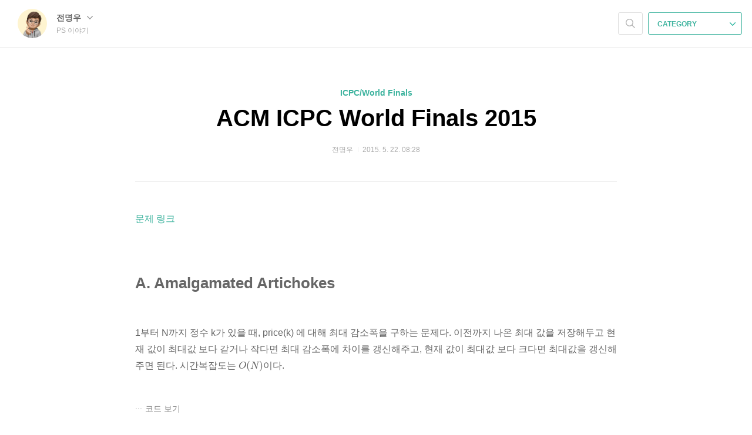

--- FILE ---
content_type: text/html;charset=UTF-8
request_url: https://blog.myungwoo.kr/87
body_size: 80115
content:
<!doctype html>
<html lang="ko">

                                                                                <head>
                <script type="text/javascript">if (!window.T) { window.T = {} }
window.T.config = {"TOP_SSL_URL":"https://www.tistory.com","PREVIEW":false,"ROLE":"guest","PREV_PAGE":"","NEXT_PAGE":"","BLOG":{"id":807845,"name":"mwchun","title":"PS 이야기","isDormancy":false,"nickName":"전명우","status":"open","profileStatus":"normal"},"NEED_COMMENT_LOGIN":false,"COMMENT_LOGIN_CONFIRM_MESSAGE":"","LOGIN_URL":"https://www.tistory.com/auth/login/?redirectUrl=https://blog.myungwoo.kr/87","DEFAULT_URL":"https://blog.myungwoo.kr","USER":{"name":null,"homepage":null,"id":0,"profileImage":null},"SUBSCRIPTION":{"status":"none","isConnected":false,"isPending":false,"isWait":false,"isProcessing":false,"isNone":true},"IS_LOGIN":false,"HAS_BLOG":false,"IS_SUPPORT":false,"IS_SCRAPABLE":false,"TOP_URL":"http://www.tistory.com","JOIN_URL":"https://www.tistory.com/member/join","PHASE":"prod","ROLE_GROUP":"visitor"};
window.T.entryInfo = {"entryId":87,"isAuthor":false,"categoryId":612255,"categoryLabel":"ICPC/World Finals"};
window.appInfo = {"domain":"tistory.com","topUrl":"https://www.tistory.com","loginUrl":"https://www.tistory.com/auth/login","logoutUrl":"https://www.tistory.com/auth/logout"};
window.initData = {};

window.TistoryBlog = {
    basePath: "",
    url: "https://blog.myungwoo.kr",
    tistoryUrl: "https://mwchun.tistory.com",
    manageUrl: "https://mwchun.tistory.com/manage",
    token: "UTsyal+pWuuxOnxYv7zNN3p35iu9CQ5Q+cZdee4HlctTru2JUo7zEF/kcYfP5umd"
};
var servicePath = "";
var blogURL = "";</script>

                
                
                
                        <!-- BusinessLicenseInfo - START -->
        
            <link href="https://tistory1.daumcdn.net/tistory_admin/userblog/userblog-7e0ff364db2dca01461081915f9748e9916c532a/static/plugin/BusinessLicenseInfo/style.css" rel="stylesheet" type="text/css"/>

            <script>function switchFold(entryId) {
    var businessLayer = document.getElementById("businessInfoLayer_" + entryId);

    if (businessLayer) {
        if (businessLayer.className.indexOf("unfold_license") > 0) {
            businessLayer.className = "business_license_layer";
        } else {
            businessLayer.className = "business_license_layer unfold_license";
        }
    }
}
</script>

        
        <!-- BusinessLicenseInfo - END -->
        <!-- DaumShow - START -->
        <style type="text/css">#daumSearchBox {
    height: 21px;
    background-image: url(//i1.daumcdn.net/imgsrc.search/search_all/show/tistory/plugin/bg_search2_2.gif);
    margin: 5px auto;
    padding: 0;
}

#daumSearchBox input {
    background: none;
    margin: 0;
    padding: 0;
    border: 0;
}

#daumSearchBox #daumLogo {
    width: 34px;
    height: 21px;
    float: left;
    margin-right: 5px;
    background-image: url(//i1.daumcdn.net/img-media/tistory/img/bg_search1_2_2010ci.gif);
}

#daumSearchBox #show_q {
    background-color: transparent;
    border: none;
    font: 12px Gulim, Sans-serif;
    color: #555;
    margin-top: 4px;
    margin-right: 15px;
    float: left;
}

#daumSearchBox #show_btn {
    background-image: url(//i1.daumcdn.net/imgsrc.search/search_all/show/tistory/plugin/bt_search_2.gif);
    width: 37px;
    height: 21px;
    float: left;
    margin: 0;
    cursor: pointer;
    text-indent: -1000em;
}
</style>

        <!-- DaumShow - END -->

<!-- System - START -->

<!-- System - END -->

        <!-- TistoryProfileLayer - START -->
        <link href="https://tistory1.daumcdn.net/tistory_admin/userblog/userblog-7e0ff364db2dca01461081915f9748e9916c532a/static/plugin/TistoryProfileLayer/style.css" rel="stylesheet" type="text/css"/>
<script type="text/javascript" src="https://tistory1.daumcdn.net/tistory_admin/userblog/userblog-7e0ff364db2dca01461081915f9748e9916c532a/static/plugin/TistoryProfileLayer/script.js"></script>

        <!-- TistoryProfileLayer - END -->

                
                <meta http-equiv="X-UA-Compatible" content="IE=Edge">
<meta name="format-detection" content="telephone=no">
<script src="//t1.daumcdn.net/tistory_admin/lib/jquery/jquery-3.5.1.min.js" integrity="sha256-9/aliU8dGd2tb6OSsuzixeV4y/faTqgFtohetphbbj0=" crossorigin="anonymous"></script>
<script type="text/javascript" src="//t1.daumcdn.net/tiara/js/v1/tiara-1.2.0.min.js"></script><meta name="referrer" content="always"/>
<meta name="google-adsense-platform-account" content="ca-host-pub-9691043933427338"/>
<meta name="google-adsense-platform-domain" content="tistory.com"/>
<meta name="description" content="문제 링크 A. Amalgamated Artichokes 1부터 N까지 정수 k가 있을 때, price(k) 에 대해 최대 감소폭을 구하는 문제다. 이전까지 나온 최대 값을 저장해두고 현재 값이 최대값 보다 같거나 작다면 최대 감소폭에 차이를 갱신해주고, 현재 값이 최대값 보다 크다면 최대값을 갱신해주면 된다. 시간복잡도는 $O(N)$이다. #include using namespace std; int P, A, B, C, D, N; int main() { double mx = -2e9, ans = 0; scanf(&quot;%d%d%d%d%d%d&quot;, &amp;P, &amp;A, &amp;B, &amp;C, &amp;D, &amp;N); for (int i=1;i v) ans = max(ans , mx - v); else mx = v; } printf(&quot;%.."/>
<meta property="og:type" content="article"/>
<meta property="og:url" content="https://blog.myungwoo.kr/87"/>
<meta property="og.article.author" content="전명우"/>
<meta property="og:site_name" content="PS 이야기"/>
<meta property="og:title" content="ACM ICPC World Finals 2015"/>
<meta name="by" content="전명우"/>
<meta property="og:description" content="문제 링크 A. Amalgamated Artichokes 1부터 N까지 정수 k가 있을 때, price(k) 에 대해 최대 감소폭을 구하는 문제다. 이전까지 나온 최대 값을 저장해두고 현재 값이 최대값 보다 같거나 작다면 최대 감소폭에 차이를 갱신해주고, 현재 값이 최대값 보다 크다면 최대값을 갱신해주면 된다. 시간복잡도는 $O(N)$이다. #include using namespace std; int P, A, B, C, D, N; int main() { double mx = -2e9, ans = 0; scanf(&quot;%d%d%d%d%d%d&quot;, &amp;P, &amp;A, &amp;B, &amp;C, &amp;D, &amp;N); for (int i=1;i v) ans = max(ans , mx - v); else mx = v; } printf(&quot;%.."/>
<meta property="og:image" content="https://img1.daumcdn.net/thumb/R800x0/?scode=mtistory2&fname=https%3A%2F%2Ft1.daumcdn.net%2Ftistory_admin%2Fstatic%2Fimages%2FopenGraph%2Fopengraph.png"/>
<meta name="twitter:card" content="summary_large_image"/>
<meta name="twitter:site" content="@TISTORY"/>
<meta name="twitter:title" content="ACM ICPC World Finals 2015"/>
<meta name="twitter:description" content="문제 링크 A. Amalgamated Artichokes 1부터 N까지 정수 k가 있을 때, price(k) 에 대해 최대 감소폭을 구하는 문제다. 이전까지 나온 최대 값을 저장해두고 현재 값이 최대값 보다 같거나 작다면 최대 감소폭에 차이를 갱신해주고, 현재 값이 최대값 보다 크다면 최대값을 갱신해주면 된다. 시간복잡도는 $O(N)$이다. #include using namespace std; int P, A, B, C, D, N; int main() { double mx = -2e9, ans = 0; scanf(&quot;%d%d%d%d%d%d&quot;, &amp;P, &amp;A, &amp;B, &amp;C, &amp;D, &amp;N); for (int i=1;i v) ans = max(ans , mx - v); else mx = v; } printf(&quot;%.."/>
<meta property="twitter:image" content="https://img1.daumcdn.net/thumb/R800x0/?scode=mtistory2&fname=https%3A%2F%2Ft1.daumcdn.net%2Ftistory_admin%2Fstatic%2Fimages%2FopenGraph%2Fopengraph.png"/>
<meta content="https://blog.myungwoo.kr/87" property="dg:plink" content="https://blog.myungwoo.kr/87"/>
<meta name="plink"/>
<meta name="title" content="ACM ICPC World Finals 2015"/>
<meta name="article:media_name" content="PS 이야기"/>
<meta property="article:mobile_url" content="https://blog.myungwoo.kr/m/87"/>
<meta property="article:pc_url" content="https://blog.myungwoo.kr/87"/>
<meta property="article:mobile_view_url" content="https://mwchun.tistory.com/m/87"/>
<meta property="article:pc_view_url" content="https://mwchun.tistory.com/87"/>
<meta property="article:talk_channel_view_url" content="https://blog.myungwoo.kr/m/87"/>
<meta property="article:pc_service_home" content="https://www.tistory.com"/>
<meta property="article:mobile_service_home" content="https://www.tistory.com/m"/>
<meta property="article:txid" content="807845_87"/>
<meta property="article:published_time" content="2015-05-22T08:28:26+09:00"/>
<meta property="og:regDate" content="20150522082826"/>
<meta property="article:modified_time" content="2016-06-23T12:27:32+09:00"/>
<script type="module" src="https://tistory1.daumcdn.net/tistory_admin/userblog/userblog-7e0ff364db2dca01461081915f9748e9916c532a/static/pc/dist/index.js" defer=""></script>
<script type="text/javascript" src="https://tistory1.daumcdn.net/tistory_admin/userblog/userblog-7e0ff364db2dca01461081915f9748e9916c532a/static/pc/dist/index-legacy.js" defer="" nomodule="true"></script>
<script type="text/javascript" src="https://tistory1.daumcdn.net/tistory_admin/userblog/userblog-7e0ff364db2dca01461081915f9748e9916c532a/static/pc/dist/polyfills-legacy.js" defer="" nomodule="true"></script>
<link rel="icon" sizes="any" href="https://t1.daumcdn.net/tistory_admin/favicon/tistory_favicon_32x32.ico"/>
<link rel="icon" type="image/svg+xml" href="https://t1.daumcdn.net/tistory_admin/top_v2/bi-tistory-favicon.svg"/>
<link rel="apple-touch-icon" href="https://t1.daumcdn.net/tistory_admin/top_v2/tistory-apple-touch-favicon.png"/>
<link rel="stylesheet" type="text/css" href="https://t1.daumcdn.net/tistory_admin/www/style/font.css"/>
<link rel="stylesheet" type="text/css" href="https://tistory1.daumcdn.net/tistory_admin/userblog/userblog-7e0ff364db2dca01461081915f9748e9916c532a/static/style/content.css"/>
<link rel="stylesheet" type="text/css" href="https://tistory1.daumcdn.net/tistory_admin/userblog/userblog-7e0ff364db2dca01461081915f9748e9916c532a/static/pc/dist/index.css"/>
<link rel="stylesheet" type="text/css" href="https://tistory1.daumcdn.net/tistory_admin/userblog/userblog-7e0ff364db2dca01461081915f9748e9916c532a/static/style/uselessPMargin.css"/>
<script type="text/javascript">(function() {
    var tjQuery = jQuery.noConflict(true);
    window.tjQuery = tjQuery;
    window.orgjQuery = window.jQuery; window.jQuery = tjQuery;
    window.jQuery = window.orgjQuery; delete window.orgjQuery;
})()</script>
<script type="text/javascript" src="https://tistory1.daumcdn.net/tistory_admin/userblog/userblog-7e0ff364db2dca01461081915f9748e9916c532a/static/script/base.js"></script>
<script type="text/javascript" src="//developers.kakao.com/sdk/js/kakao.min.js"></script>

                
	<meta charset="UTF-8">
	<meta name="viewport" content="user-scalable=no, initial-scale=1.0, maximum-scale=1.0, minimum-scale=1.0, width=device-width">
	<title>ACM ICPC World Finals 2015</title>
	<link rel="alternate" type="application/rss+xml" title="PS 이야기" href="https://mwchun.tistory.com/rss" />

	<link rel="stylesheet" href="https://tistory1.daumcdn.net/tistory/807845/skin/style.css?_version_=1599060167">
	<!--<link rel="stylesheet" href="./images/font.css">-->
	<link rel="stylesheet" type="text/css" href="https://tistory1.daumcdn.net/tistory/807845/skin/images/shCore.css?_version_=1599060167">
	<link rel="stylesheet" type="text/css" href="https://tistory1.daumcdn.net/tistory/807845/skin/images/shThemeDefault.css?_version_=1599060167">
	<style type="text/css">
			.syntaxhighlighter { 
				 overflow-y: hidden !important; 
				 overflow-x: auto !important; 
			}
		/* This part is for bookmark padding-top */
		:target:before {
			content:"";
			display:block;
			height:100px; /* fixed header height*/
			margin:-100px 0 0; /* negative fixed header height */
		}
	</style>

	<!--[if lt IE 9]>
    <script src="https://ajax.googleapis.com/ajax/libs/jquery/1.11.3/jquery.min.js"></script>
	<![endif]-->
	<!--[if gte IE 9]><!-->
	<script src="https://ajax.googleapis.com/ajax/libs/jquery/2.1.4/jquery.min.js"></script>
	<!--<![endif]-->

                
                
                <style type="text/css">.another_category {
    border: 1px solid #E5E5E5;
    padding: 10px 10px 5px;
    margin: 10px 0;
    clear: both;
}

.another_category h4 {
    font-size: 12px !important;
    margin: 0 !important;
    border-bottom: 1px solid #E5E5E5 !important;
    padding: 2px 0 6px !important;
}

.another_category h4 a {
    font-weight: bold !important;
}

.another_category table {
    table-layout: fixed;
    border-collapse: collapse;
    width: 100% !important;
    margin-top: 10px !important;
}

* html .another_category table {
    width: auto !important;
}

*:first-child + html .another_category table {
    width: auto !important;
}

.another_category th, .another_category td {
    padding: 0 0 4px !important;
}

.another_category th {
    text-align: left;
    font-size: 12px !important;
    font-weight: normal;
    word-break: break-all;
    overflow: hidden;
    line-height: 1.5;
}

.another_category td {
    text-align: right;
    width: 80px;
    font-size: 11px;
}

.another_category th a {
    font-weight: normal;
    text-decoration: none;
    border: none !important;
}

.another_category th a.current {
    font-weight: bold;
    text-decoration: none !important;
    border-bottom: 1px solid !important;
}

.another_category th span {
    font-weight: normal;
    text-decoration: none;
    font: 10px Tahoma, Sans-serif;
    border: none !important;
}

.another_category_color_gray, .another_category_color_gray h4 {
    border-color: #E5E5E5 !important;
}

.another_category_color_gray * {
    color: #909090 !important;
}

.another_category_color_gray th a.current {
    border-color: #909090 !important;
}

.another_category_color_gray h4, .another_category_color_gray h4 a {
    color: #737373 !important;
}

.another_category_color_red, .another_category_color_red h4 {
    border-color: #F6D4D3 !important;
}

.another_category_color_red * {
    color: #E86869 !important;
}

.another_category_color_red th a.current {
    border-color: #E86869 !important;
}

.another_category_color_red h4, .another_category_color_red h4 a {
    color: #ED0908 !important;
}

.another_category_color_green, .another_category_color_green h4 {
    border-color: #CCE7C8 !important;
}

.another_category_color_green * {
    color: #64C05B !important;
}

.another_category_color_green th a.current {
    border-color: #64C05B !important;
}

.another_category_color_green h4, .another_category_color_green h4 a {
    color: #3EA731 !important;
}

.another_category_color_blue, .another_category_color_blue h4 {
    border-color: #C8DAF2 !important;
}

.another_category_color_blue * {
    color: #477FD6 !important;
}

.another_category_color_blue th a.current {
    border-color: #477FD6 !important;
}

.another_category_color_blue h4, .another_category_color_blue h4 a {
    color: #1960CA !important;
}

.another_category_color_violet, .another_category_color_violet h4 {
    border-color: #E1CEEC !important;
}

.another_category_color_violet * {
    color: #9D64C5 !important;
}

.another_category_color_violet th a.current {
    border-color: #9D64C5 !important;
}

.another_category_color_violet h4, .another_category_color_violet h4 a {
    color: #7E2CB5 !important;
}
</style>

                
                <link rel="stylesheet" type="text/css" href="https://tistory1.daumcdn.net/tistory_admin/userblog/userblog-7e0ff364db2dca01461081915f9748e9916c532a/static/style/revenue.css"/>
<link rel="canonical" href="https://blog.myungwoo.kr/87"/>

<!-- BEGIN STRUCTURED_DATA -->
<script type="application/ld+json">
    {"@context":"http://schema.org","@type":"BlogPosting","mainEntityOfPage":{"@id":"https://blog.myungwoo.kr/87","name":null},"url":"https://blog.myungwoo.kr/87","headline":"ACM ICPC World Finals 2015","description":"문제 링크 A. Amalgamated Artichokes 1부터 N까지 정수 k가 있을 때, price(k) 에 대해 최대 감소폭을 구하는 문제다. 이전까지 나온 최대 값을 저장해두고 현재 값이 최대값 보다 같거나 작다면 최대 감소폭에 차이를 갱신해주고, 현재 값이 최대값 보다 크다면 최대값을 갱신해주면 된다. 시간복잡도는 $O(N)$이다. #include using namespace std; int P, A, B, C, D, N; int main() { double mx = -2e9, ans = 0; scanf(&quot;%d%d%d%d%d%d&quot;, &amp;P, &amp;A, &amp;B, &amp;C, &amp;D, &amp;N); for (int i=1;i v) ans = max(ans , mx - v); else mx = v; } printf(&quot;%..","author":{"@type":"Person","name":"전명우","logo":null},"image":{"@type":"ImageObject","url":"https://img1.daumcdn.net/thumb/R800x0/?scode=mtistory2&fname=https%3A%2F%2Ft1.daumcdn.net%2Ftistory_admin%2Fstatic%2Fimages%2FopenGraph%2Fopengraph.png","width":"800px","height":"800px"},"datePublished":"2015-05-22T08:28:26+09:00","dateModified":"2016-06-23T12:27:32+09:00","publisher":{"@type":"Organization","name":"TISTORY","logo":{"@type":"ImageObject","url":"https://t1.daumcdn.net/tistory_admin/static/images/openGraph/opengraph.png","width":"800px","height":"800px"}}}
</script>
<!-- END STRUCTURED_DATA -->
<link rel="stylesheet" type="text/css" href="https://tistory1.daumcdn.net/tistory_admin/userblog/userblog-7e0ff364db2dca01461081915f9748e9916c532a/static/style/dialog.css"/>
<link rel="stylesheet" type="text/css" href="//t1.daumcdn.net/tistory_admin/www/style/top/font.css"/>
<link rel="stylesheet" type="text/css" href="https://tistory1.daumcdn.net/tistory_admin/userblog/userblog-7e0ff364db2dca01461081915f9748e9916c532a/static/style/postBtn.css"/>
<link rel="stylesheet" type="text/css" href="https://tistory1.daumcdn.net/tistory_admin/userblog/userblog-7e0ff364db2dca01461081915f9748e9916c532a/static/style/tistory.css"/>
<script type="text/javascript" src="https://tistory1.daumcdn.net/tistory_admin/userblog/userblog-7e0ff364db2dca01461081915f9748e9916c532a/static/script/common.js"></script>

                
                </head>

                                                <body id="tt-body-page" onload="dp.SyntaxHighlighter.HighlightAll('code');">
                
                
                

	<div id="dkIndex">
		<a href="#dkBody">본문 바로가기</a>
		<a href="#dkGnb">메뉴 바로가기</a>
	</div>

	<div id="dkWrap" class="wrap_skin ">
		<div id="dkHead" role="banner" class="area_head ">
			<h1 class="screen_out">PS 이야기</h1>
			<div class="area_profile ">
				<a class="link_profile" href="/"><img src="https://tistory1.daumcdn.net/tistory/807845/attach/ab5782952f0541a0b16cbfa52a1264e8" width="50" height="50" class="img_profile" alt="프로필사진"></a>
				<div class="info_profile">
					<button type="button" class="btn_name">전명우
						<span class="ico_skin ico_name"></span>
					</button>
					<ul class="list_name">
						<li><a href="https://mwchun.tistory.com/manage/entry/post" class="link_name">글쓰기</a></li>
						<li><a href="https://mwchun.tistory.com/manage" class="link_name">관리</a></li>
						<li class="box_division"><a href="https://mwchun.tistory.com/tag" class="link_name">태그</a></li>
						<li><a href="https://mwchun.tistory.com/guestbook" class="link_name">방명록</a></li>
						<li><a href="https://mwchun.tistory.com/rss" class="link_name">RSS</a></li>
					</ul>
					<p class="txt_condition">PS 이야기</p>
				</div>
			</div>

			<button type="button" class="btn_menu">
				<span class="ico_skin ico_menu">카테고리 메뉴열기</span>
			</button>
		</div>

		<div class="dimmed_layer"></div>

		<button type="button" class="btn_close">
			<span class="ico_skin ico_close">닫기</span>
		</button>

		<div class="area_menu">
			
				<div class="area_search">
					<button type="button" class="btn_search">
						<span class="ico_skin ico_search">검색하기</span>
					</button>
					<form action="#" method="get" class="frm_search" onsubmit="try {
    window.location.href = '/search' + '/' + looseURIEncode(document.getElementsByName('search')[0].value);
    document.getElementsByName('search')[0].value = '';
    return false;
} catch (e) {}">
						<fieldset>
							<legend class="screen_out">검색하기 폼</legend>
							<label for="tfSearch" class="ico_skin lab_search">검색하기</label>
							<input type="text" name="search" value="" class="tf_search">
						</fieldset>
					</form>
				</div>
			

			<div role="navigation" class="area_navi">
				<button type="button" class="btn_cate">CATEGORY <span class="ico_skin ico_cate"></span></button>

				<div class="list_cate">
					<ul class="tt_category"><li class=""><a href="/category" class="link_tit"> 분류 전체보기 <span class="c_cnt">(141)</span> </a>
  <ul class="category_list"><li class=""><a href="/category/%EB%AC%B8%EC%A0%9C" class="link_item"> 문제 <span class="c_cnt">(1)</span> </a></li>
<li class=""><a href="/category/%ED%95%B4%EB%B2%95" class="link_item"> 해법 <span class="c_cnt">(18)</span> </a></li>
<li class=""><a href="/category/IOI" class="link_item"> IOI <span class="c_cnt">(42)</span> </a>
  <ul class="sub_category_list"><li class=""><a href="/category/IOI/IOI2011" class="link_sub_item"> IOI2011 <span class="c_cnt">(6)</span> </a></li>
<li class=""><a href="/category/IOI/IOI2012" class="link_sub_item"> IOI2012 <span class="c_cnt">(5)</span> </a></li>
<li class=""><a href="/category/IOI/IOI2013" class="link_sub_item"> IOI2013 <span class="c_cnt">(7)</span> </a></li>
<li class=""><a href="/category/IOI/IOI2014" class="link_sub_item"> IOI2014 <span class="c_cnt">(8)</span> </a></li>
<li class=""><a href="/category/IOI/IOI2015" class="link_sub_item"> IOI2015 <span class="c_cnt">(3)</span> </a></li>
<li class=""><a href="/category/IOI/IOI2016" class="link_sub_item"> IOI2016 <span class="c_cnt">(2)</span> </a></li>
<li class=""><a href="/category/IOI/IOI2017" class="link_sub_item"> IOI2017 <span class="c_cnt">(3)</span> </a></li>
<li class=""><a href="/category/IOI/IOI2018" class="link_sub_item"> IOI2018 <span class="c_cnt">(2)</span> </a></li>
<li class=""><a href="/category/IOI/IOI2019" class="link_sub_item"> IOI2019 <span class="c_cnt">(0)</span> </a></li>
<li class=""><a href="/category/IOI/IOI2020" class="link_sub_item"> IOI2020 <span class="c_cnt">(6)</span> </a></li>
</ul>
</li>
<li class=""><a href="/category/ICPC" class="link_item"> ICPC <span class="c_cnt">(52)</span> </a>
  <ul class="sub_category_list"><li class=""><a href="/category/ICPC/2012%20%EB%8C%80%EC%A0%84" class="link_sub_item"> 2012 대전 <span class="c_cnt">(3)</span> </a></li>
<li class=""><a href="/category/ICPC/2013%20%EC%9D%B8%ED%84%B0%EB%84%B7%EC%98%88%EC%84%A0" class="link_sub_item"> 2013 인터넷예선 <span class="c_cnt">(11)</span> </a></li>
<li class=""><a href="/category/ICPC/2014%20%EC%A0%84%EB%8C%80%ED%94%84%EC%97%B0" class="link_sub_item"> 2014 전대프연 <span class="c_cnt">(1)</span> </a></li>
<li class=""><a href="/category/ICPC/2014%20%EC%9D%B8%ED%84%B0%EB%84%B7%EC%98%88%EC%84%A0" class="link_sub_item"> 2014 인터넷예선 <span class="c_cnt">(10)</span> </a></li>
<li class=""><a href="/category/ICPC/2014%20%EB%8C%80%EC%A0%84" class="link_sub_item"> 2014 대전 <span class="c_cnt">(11)</span> </a></li>
<li class=""><a href="/category/ICPC/2015%20%EC%9D%B4%ED%9B%84%20%ED%95%9C%EA%B5%AD%EB%8C%80%ED%9A%8C" class="link_sub_item"> 2015 이후 한국대회 <span class="c_cnt">(6)</span> </a></li>
<li class=""><a href="/category/ICPC/%ED%95%B4%EC%99%B8%EB%A6%AC%EC%A0%80%EB%84%90" class="link_sub_item"> 해외리저널 <span class="c_cnt">(6)</span> </a></li>
<li class=""><a href="/category/ICPC/World%20Finals" class="link_sub_item"> World Finals <span class="c_cnt">(4)</span> </a></li>
</ul>
</li>
<li class=""><a href="/category/Codejam" class="link_item"> Codejam <span class="c_cnt">(2)</span> </a>
  <ul class="sub_category_list"><li class=""><a href="/category/Codejam/Korea%202012" class="link_sub_item"> Korea 2012 <span class="c_cnt">(1)</span> </a></li>
</ul>
</li>
<li class=""><a href="/category/%EC%9A%B0%EB%B6%84%ED%88%AC%26%EC%84%9C%EB%B2%84" class="link_item"> 우분투&amp;서버 <span class="c_cnt">(0)</span> </a></li>
<li class=""><a href="/category/%EA%B3%B5%EB%B6%80" class="link_item"> 공부 <span class="c_cnt">(24)</span> </a></li>
<li class=""><a href="/category/%EC%9E%A1%EB%8B%B4" class="link_item"> 잡담 <span class="c_cnt">(2)</span> </a></li>
</ul>
</li>
</ul>


					<ul class="menu_profile">
						<li><a href="https://mwchun.tistory.com/guestbook">방명록</a></li>
					</ul>
				</div>
			</div>
		</div>

		<hr class="hide">

		

		<div id="dkContent" class="cont_skin" role="main">
			<div id="cMain">

				

				

				            
                
	<div id="mArticle" class="article_skin">

		

		
			<div class="skin_view">
				<h2 id="dkBody" class="screen_out">티스토리 뷰</h2>
				<div class="area_title">
					<strong class="tit_category"><a href="/category/ICPC/World%20Finals">ICPC/World Finals</a></strong>
					<h3 class="tit_post"><a href="/87">ACM ICPC World Finals 2015</a></h3>
					<span class="txt_detail my_post">전명우
						<span class="txt_bar"></span>2015. 5. 22. 08:28
						
					</span>
				</div>
				<div class="area_view">
					            <!-- System - START -->

<!-- System - END -->

            <div class="tt_article_useless_p_margin contents_style"><p><a href="http://icpc.baylor.edu/download/worldfinals/problems/icpc2015.pdf" target="_blank" class="tx-link">문제 링크</a></p>
<p><br /></p><h3>A. Amalgamated Artichokes</h3><p><br /></p>
<p><span>1부터 N까지 정수 k가 있을 때, price(k) 에 대해 최대 감소폭을 구하는 문제다. 이전까지 나온 최대 값을 저장해두고 현재 값이 최대값 보다 같거나 작다면 최대 감소폭에 차이를 갱신해주고, 현재 값이 최대값 보다 크다면 최대값을 갱신해주면 된다. 시간복잡도는 $O(N)$이다.</span></p>
<p><br /></p><button type="button" class="btn_more" id="more87_0" data-id="87_0">코드 보기</button><div class="moreless_content" id="content87_0" style="display: none;"><button type="button" class="btn_less" id="less87_0" data-id="87_0"><span class="txt_fold">접기</span></button>
  <p class="txt_view"><textarea class="brush:cpp;" name="code">#include &lt;bits/stdc++.h&gt;
using namespace std;

int P, A, B, C, D, N;

int main()
{
	double mx = -2e9, ans = 0;
	scanf("%d%d%d%d%d%d", &amp;P, &amp;A, &amp;B, &amp;C, &amp;D, &amp;N);
	for (int i=1;i&lt;=N;i++){
		double v = (double) P * (sin(A*i + B) + cos(C*i + D) + 2);
		if (mx &gt; v) ans = max(ans , mx - v);
		else mx = v;
	}
	printf("%.9lf\n", ans);
}</textarea></p>
<button type="button" class="btn_less" id="less87_0" data-id="87_0"><span class="txt_fold">접기</span></button></div><p><br /></p><h3>D. Cutting Cheese</h3><p><br /></p>
<p><span>$100 \times 100 \times 100$ 크기의 정육면체 치즈가 있다. 이 치즈에 구 모양의 구멍이 뚫려 있고, 이 구 모양은 치즈의 범위를 벗어나지 않으며 교차하지도 않는다. 이 때, 치즈를 xy평면에 평행하게 잘라 같은 부피로 $s$ 조각으로 자를 때 자르는 위치를 구하는 문제다.</span></p>
<p>$z1$에서 $z2$ 사이의 부피를 구하는 것은 $O(N)$에 가능하다. 우선 전체 치즈 부피 $V$를 계산하고 각 치즈 조각의 부피 $u = \frac{V}{s}$를 구한다.&nbsp;직접적으로 수식을 계산할 수도 있지만 이분검색을 통해 부피가 $u$가 되는 자르는 지점을 구할 수 있다.</p>
<p><br /></p><button type="button" class="btn_more" id="more87_1" data-id="87_1">코드 보기</button><div class="moreless_content" id="content87_1" style="display: none;"><button type="button" class="btn_less" id="less87_1" data-id="87_1"><span class="txt_fold">접기</span></button>
  <p class="txt_view"><textarea class="brush:cpp;" name="code">#include &lt;bits/stdc++.h&gt;
using namespace std;

#define MAXN 1000005

double eps = 1e-9;
int N, S;
double V, X[MAXN], Y[MAXN], Z[MAXN], R[MAXN];

double integral(double lo, double hi, double r)
{
	return M_PI * ((r*r*hi - pow(hi, 3.)/3.) - (r*r*lo - pow(lo, 3.)/3.));
}

double get_volume(double z1, double z2)
{
	double ret = 1e4 * (z2-z1);
	for (int i=1;i&lt;=N;i++){
		double p = Z[i] - R[i], q = Z[i] + R[i];
		if (p &lt; z1) p = z1;
		if (q &gt; z2) q = z2;
		if (p &gt; q) continue;
		ret -= integral(p - Z[i], q - Z[i], R[i]);
	}
	return ret;
}

int main()
{
	scanf("%d%d", &amp;N, &amp;S);
	for (int i=1;i&lt;=N;i++){
		scanf("%lf%lf%lf%lf", R+i, X+i, Y+i, Z+i);
		R[i] /= 1000; X[i] /= 1000; Y[i] /= 1000; Z[i] /= 1000;
	}
	V = get_volume(0, 100);
	double unit = V/S, z = 0;
	for (int i=1;i&lt;S;i++){
		double s = z, e = 100;
		while (e-s &gt; eps){
			double m = (s+e) / 2.;
			if (get_volume(z, m) &gt;= unit) e = m;
			else s = m;
		}
		printf("%.9lf\n", s - z); z = s;
	}
	printf("%.9lf\n", 100. - z);
}</textarea></p>
<button type="button" class="btn_less" id="less87_1" data-id="87_1"><span class="txt_fold">접기</span></button></div><p><br /></p><h3>F. Keyboarding</h3><p><br /></p>
<p><span>$R \times C$ 크기의 직사각형 화상 키보드 격자가 주어지고 방향키와 선택키를 이용하여 문자를 입력할 수 있다. 주어진 문자열을 입력하기 위해 필요한&nbsp;최소 누르는 회수를 구하는 문제다. 여담으로 이 문제는 대회 측에서 HARD로 분류되었지만, 세 번째로 가장 많이 풀린 문제고 매우 간단한 문제다.</span></p>
<p><span>D[i][y][x] = 주어진 문자열 중 앞의 i개의 문자를 입력했고 현재 커서가 (x, y)에 있을 때 버튼을 누른 최소 회수</span></p>
<p><span>라고 배열을 정의한 뒤, bfs를 돌리면 된다. 시간복잡도는 $O(LRC)$다.</span></p>
<p><br /></p><button type="button" class="btn_more" id="more87_2" data-id="87_2">코드 보기</button><div class="moreless_content" id="content87_2" style="display: none;"><button type="button" class="btn_less" id="less87_2" data-id="87_2"><span class="txt_fold">접기</span></button>
  <p class="txt_view"><textarea class="brush:cpp;" name="code">#include &lt;bits/stdc++.h&gt;
using namespace std;

int yy[]={-1, 0, 1, 0}, xx[]={0, 1, 0, -1};
int R, C, L;
int D[10004][51][51], to_y[51][51][4], to_x[51][51][4];
char S[10004], A[51][52];
queue &lt;int&gt; que;

void inque(int p, int y, int x, int d)
{
	if (D[p][y][x] &lt; 2e9) return;
	D[p][y][x] = d;
	que.push(p); que.push(y); que.push(x);
}

int main()
{
	scanf("%d%d", &amp;R, &amp;C);
	for (int i=1;i&lt;=R;i++) scanf("%s", A[i]+1);
	scanf("%s", S+1); L = strlen(S+1);
	S[++L] = '*';
	for (int i=1;i&lt;=R;i++) for (int j=1;j&lt;=C;j++){
		for (int dir=0;dir&lt;4;dir++){
			int y = i+yy[dir], x = j+xx[dir];
			while (1 &lt;= y &amp;&amp; y &lt;= R &amp;&amp; 1 &lt;= x &amp;&amp; x &lt;= C &amp;&amp; A[y][x] == A[i][j])
				y += yy[dir], x += xx[dir];
			if (y &lt; 1 || y &gt; R || x &lt; 1 || x &gt; C) y = i, x = j;
			to_y[i][j][dir] = y;
			to_x[i][j][dir] = x;
		}
	}
	for (int i=0;i&lt;=L;i++) for (int j=1;j&lt;=R;j++) for (int k=1;k&lt;=C;k++)
		D[i][j][k] = 2e9;
	inque(0, 1, 1, 0);
	int ans = 2e9;
	while (!que.empty()){
		int p = que.front(); que.pop();
		int y = que.front(); que.pop();
		int x = que.front(); que.pop();
		int d = D[p][y][x];
		if (p == L){ ans = min(ans, d); continue; }
		if (A[y][x] == S[p+1])
			inque(p+1, y, x, d+1);
		for (int dir=0;dir&lt;4;dir++){
			int ny = to_y[y][x][dir], nx = to_x[y][x][dir];
			inque(p, ny, nx, d+1);
		}
	}
	printf("%d\n", ans);
}</textarea></p>
<button type="button" class="btn_less" id="less87_2" data-id="87_2"><span class="txt_fold">접기</span></button></div><p><br /></p><h3>I. Ship Traffic</h3><p><br /></p>
<p><span>각 레인 별로 방향이 정해져있고, 배가 모두 같은 속력으로 지나간다. 이 때 크기가 아주 작은 요정이 지나가는데 요정이 배와 충돌하지 않으면서 출발할 수 있는 시간 간격 중 최대 간격의 크기를 구하는 문제다. 모든 배에 대해서 요정과 충돌하는 시간 구간을 구할 수 있다. 그리고 그 시간에 요정이 그 위치에 있는 요정의 출발 시간 또한 계산할 수 있다. 즉, 각 배에 대해서 이 배와 요정이 충돌할 때 요정의 출발 시간 구간을 계산할 수 있다. 결국 요정의 출발 시간으로 불가능한 구간이 배의 개수 만큼 있고, 이 구간들을 시작 시간 순서로 정렬하면 요정이 출발 가능한 시간 간격들을 모두 구할 수 있다.</span></p>
<p><br /></p><button type="button" class="btn_more" id="more87_3" data-id="87_3">코드 보기</button><div class="moreless_content" id="content87_3" style="display: none;"><button type="button" class="btn_less" id="less87_3" data-id="87_3"><span class="txt_fold">접기</span></button>
  <p class="txt_view"><textarea class="brush:cpp;" name="code">#include &lt;bits/stdc++.h&gt;
using namespace std;

#define pb push_back
#define all(v) (v).begin(), (v).end()

int N, W, U, V, T1, T2;

struct Z{
	double s, e;
};
vector &lt;Z&gt; segs;

int main()
{
	scanf("%d%d%d%d%d%d", &amp;N, &amp;W, &amp;U, &amp;V, &amp;T1, &amp;T2);
	for (int i=1;i&lt;=N;i++){
		char c; int sz;
		scanf(" %c%d", &amp;c, &amp;sz);
		for (int j=sz;j--;){
			int l, x;
			scanf("%d%d", &amp;l, &amp;x);
			double s, e;
			if (c == 'E'){
				s = -(double)x / U;
				e = (double)(-x + l) / U;
			}else{
				s = (double)x / U;
				e = double(x + l) / U;
			}
			s -= (double)W * i / V;
			e -= (double)W * (i-1) / V;
			segs.pb({s, e});
		}
	}
	sort(all(segs), [](const Z &amp;a, const Z &amp;b){
		return a.s &lt; b.s;
	});
	double mx = T1, ans = 0;
	for (auto &amp;t: segs){
		if (t.s &gt; T2) break;
		if (mx &lt; t.s) ans = max(ans, t.s - mx);
		mx = max(mx, t.e);
	}
	if (mx &lt; T2) ans = max(ans, T2-mx);
	printf("%.9lf\n", ans);
}</textarea></p>
<button type="button" class="btn_less" id="less87_3" data-id="87_3"><span class="txt_fold">접기</span></button></div><p><br /></p><h3>C. Catering</h3><p><br /></p>
<p><span>1번이 출장 뷔페 본부고 2번부터 $n+1$번 지점까지 출장 뷔페를 다녀야한다. 출장 뷔페를 다니기 위해 본부는 $k$개의 트럭을 가지고 있다. 번호가 작은 곳에서 큰 곳으로만 이동할 수 있고 같은 곳을 여러번 방문하지 못할 때, 최대 $k$개의 트럭을 이용해 최소 이동거리로 모든 지점을 방문하는 문제다. MCMF를 생각할 수 있다. 우선 각 지점에 방문했음을 알기 위해 정점을 두 개의 정점으로 나누고 간선을 하나 만들어준다. 한 정점을 최대 한 번 방문할 수 있으므로 그 간선의 유량은 1이고 비용은 $-10^{10}$으로 하자. 그리고 1번 정점에 대해서는 그 간선의 유량을 $k$로 하고, 비용은 0으로 한다. 이렇게 그래프를 디자인하고 Max flow 중 Min cost를 구하면, 최대 $k$개의 트럭이 사용됨이 보장되고, 각 정점에 방문했을 때 비용이 $-10^{10}$이므로 $n$개의 정점을 모두 방문함이 보장된다. (최소 비용에는 반드시 $-10^{10}$이 $n$개 포함될 것이며, 이런 경우는 반드시 존재하기 때문)</span></p>
<p><br /></p><button type="button" class="btn_more" id="more87_4" data-id="87_4">코드 보기</button><div class="moreless_content" id="content87_4" style="display: none;"><button type="button" class="btn_less" id="less87_4" data-id="87_4"><span class="txt_fold">접기</span></button>
  <p class="txt_view"><textarea class="brush:cpp;" name="code">#include &lt;bits/stdc++.h&gt;
using namespace std;

#define pb push_back
#define sz(v) ((int)(v).size())
typedef long long lld;

int N, K, V;
int w[102][102];
vector &lt;int&gt; con[303], to, opp;
vector &lt;lld&gt; eflow, ecost;

void add_edge(int s, int e, lld v, lld c)
{
	con[s].pb(sz(eflow));
	eflow.pb(v); ecost.pb(c); opp.pb(sz(eflow)); to.pb(e);
	con[e].pb(sz(eflow));
	eflow.pb(0); ecost.pb(-c); opp.pb(sz(opp)-1); to.pb(s);
}

bool spfa(lld &amp;cost)
{
	vector &lt;lld&gt; dist(V+1, (lld)1e10);
	vector &lt;int&gt; inque(V+1, 0), from(V+1, 0);
	queue &lt;int&gt; que;
	dist[1] = 0; inque[1] = 1; que.push(1);
	while (!que.empty()){
		int q = que.front(); que.pop();
		inque[q] = 0;
		for (int e: con[q]) if (eflow[e]){
			int t = to[e];
			if (dist[t] &gt; dist[q] + ecost[e]){
				dist[t] = dist[q] + ecost[e];
				from[t] = e;
				if (!inque[t])
					inque[t] = 1, que.push(t);
			}
		}
	}
	if (dist[V] == 1e10) return 0;
	cost = dist[V];
	for (int t=V;t&gt;1;t=to[opp[from[t]]]){
		int e = from[t];
		eflow[e]--; eflow[opp[e]]++;
	}
	return 1;
}

int main()
{
	scanf("%d%d", &amp;N, &amp;K); ++N;
	for (int i=1;i&lt;N;i++) for (int j=i+1;j&lt;=N;j++){
		scanf("%d", w[i]+j); 
	}
	V = N+N+1;
	add_edge(1, 2, K, 0);
	for (int i=2;i&lt;=N;i++) add_edge(i+i-1, i+i, 1, -1e10);
	for (int i=1;i&lt;N;i++) for (int j=i+1;j&lt;=N;j++){
		add_edge(i+i, j+j-1, 1, w[i][j]);
	}
	add_edge(2, V, K, 0);
	for (int i=2;i&lt;=N;i++) add_edge(i+i, V, 1, 0);
	lld cost, ans = 0;
	while (spfa(cost)) ans += cost;
	printf("%lld\n", ans + (lld)1e10 * (N-1));
}</textarea></p>
<button type="button" class="btn_less" id="less87_4" data-id="87_4"><span class="txt_fold">접기</span></button></div><p><br /></p><h3>L. Weather Report</h3><p><br /></p>
<p><span>날씨를 4종류로 분류할 수 있다. 각 날에 대해서 독립적으로 날씨가 일어날 확률이 있다. $n$일이 지난 후 가능한 $4^n$가지에 대해서 서로 구분 가능하게 (한 가자의 비트가 어떤 다른 가지의 비트의 prefix가 되지 않도록) &nbsp;표현할 때 기대값의 최소값을 구하는 문제다.</span></p>
<p><span>문제 설명이 다소 복잡한 문제다. 반드시 원본 문제를 읽는 것을 권장한다. 이 문제를 느리게 해결하는 방법은 $4^n$가지에 대해서 일어날 확률들을 구하고 $4^n$개의 확률에 대해서 Huffman coding을 했을 때 String의 길이를 구하면 된다. 우선 Huffman coding을 이용하는 이유에 대해서 설명하자면, 문제에서 설명한 구분 가능한 조건이 있을 때 가장 좋은 압축률을 보여주는 알고리즘이 Huffman coding 이다. 확률에 대해서 Huffman coding을 한다는 것은 확률을 빈도 수로 보고 Huffman coding을 했을 때, String의 길이가 기대값이 되기 때문이다. 이 느린 방법을 생각하고 나면 문제 해결이 쉬워진다.</span></p>
<p>위의 느린 방법에서는 $4^n$개의 확률에 대해 Huffman coding을 했지만, 가능한 확률 종류의 개수는 $_{21}H_{3} = 1771$가지 밖에 없다. 이 확률들을 묶어서 Huffman coding을 하면 빠른 시간안에 문제를 해결할 수 있다. 소스 코드를 참고하며, 소스 코드에서 필요한 연산 수는 $1771 \times 40$에 비례한다.</p>
<p><br /></p><button type="button" class="btn_more" id="more87_5" data-id="87_5">코드 보기</button><div class="moreless_content" id="content87_5" style="display: none;"><button type="button" class="btn_less" id="less87_5" data-id="87_5"><span class="txt_fold">접기</span></button>
  <p class="txt_view"><textarea class="brush:cpp;" name="code">#include &lt;bits/stdc++.h&gt;
using namespace std;

#define sz(v) ((int)(v).size())
typedef long long lld;

int N;
lld F[21]={1};
double A[4];

struct Z{
	lld cnt;
	double p;
	bool operator &lt; (const Z &amp;ot)const{
		return p &gt; ot.p;
	}
};

int main()
{
	scanf("%d", &amp;N);
	for (int i=0;i&lt;4;i++) scanf("%lf", A+i);
	for (int i=1;i&lt;=N;i++) F[i] = F[i-1] * i;
	priority_queue &lt;Z&gt; que;
	for (int a=0;a&lt;=N;a++) for (int b=0;a+b&lt;=N;b++) for (int c=0;a+b+c&lt;=N;c++){
		int d = N-a-b-c;
		vector &lt;int&gt; arr = {a, b, c, d};
		double p = 1;
		for (int i=0;i&lt;4;i++){
			for (int j=0;j&lt;arr[i];j++) p *= A[i];
		}
		lld cnt = F[N] / F[a] / F[b] / F[c] / F[d];
		que.push({cnt, p});
	}
	double ans = 0;
	while (!que.empty()){
		auto q = que.top(); que.pop();
		if (q.cnt == 1){
			if (que.empty()){
				break;
			}
			auto q2 = que.top(); que.pop();
			if (q2.cnt &gt; 1) que.push({q2.cnt-1, q2.p});
			que.push({1, q.p + q2.p});
			ans += q.p + q2.p;
		}else{
			que.push({q.cnt/2, q.p + q.p});
			ans += (q.p + q.p) * (q.cnt / 2);
			if (q.cnt &amp; 1) que.push({1, q.p});
		}
	}
	printf("%.9lf\n", ans);
}</textarea></p>
<button type="button" class="btn_less" id="less87_5" data-id="87_5"><span class="txt_fold">접기</span></button></div><p><br /></p><h3>J. Tile Cutting</h3><p><br /></p>
<p><span>직사각형 타일 격자에 평행 사변형을 꽉 채워 그릴 수 있다. 여러 개의 테스트케이스가 주어졌을 때, 가능한 평행사변형의 최소 면적과&nbsp;최대 면적이&nbsp;주어진다. 면적 별로 그릴 수 있는 평행사변형의 개수가 있는데, 면적 범위 내에서 그릴 수 있는 평행사변형의 개수가 가장 많은 면적과 그 때의 개수를 구하는 문제다.</span></p>
<p><span>직사각형의 윗 변에&nbsp;닿은 평행사변형의 꼭지점이 윗 변을 왼쪽 길이 $a$, 오른쪽 길이 $b$로 나눈다고 하고, 직사각형의 왼쪽 변에 닿은 평행사변형의 꼭지점이 위쪽 길이 $c$, 아래쪽 길이 $d$로 나눈다고 하자. (그림을 그리지 않고 설명하려니 복잡하다...) 그 때 평행사변형의 넓이는 $(a+b)(c+d) - ac&nbsp;- bd = ad + bc$가 된다. "cnt[i] = 어떤 두 자연수를 곱했을 때, i가 되는 경우의 수"라고 정의하자. 이는 에라토스테네스의 체를 이용하여 $O(n \lg n)$에 계산 가능하다. 면적이 4인 평행사변형의 개수는 $cnt[1] \times&nbsp;cnt[3] + cnt[2]&nbsp;\times&nbsp;cnt[2] + cnt[3]&nbsp;\times cnt[1]$이 된다. 면적이 5인 평행사변형의 개수는 $cnt[1]&nbsp;\times cnt[4] + cnt[2]&nbsp;\times cnt[3] + cnt[3]&nbsp;\times cnt[2] + cnt[4]&nbsp;\times cnt[1]$이다. 각 면적 별로 가능한 평행사변형의 개수를 빠르게 계산하는 것은 <a href="http://blog.myungwoo.kr/54" target="_blank" class="tx-link">FFT(Fast Fourier Transform, 고속 푸리에 변환)</a>을 이용해 $O(n \lg n)$에 해결 가능하다.</span></p>
<p><br /></p><button type="button" class="btn_more" id="more87_6" data-id="87_6">코드 보기</button><div class="moreless_content" id="content87_6" style="display: none;"><button type="button" class="btn_less" id="less87_6" data-id="87_6"><span class="txt_fold">접기</span></button>
  <p class="txt_view"><textarea class="brush:cpp;" name="code">#include &lt;bits/stdc++.h&gt;
using namespace std;

#define pb push_back
#define sz(v) ((int)(v).size())
#define all(v) (v).begin(), (v).end()
typedef complex&lt;double&gt; base;

void fft(vector &lt;base&gt; &amp;a, bool invert)
{
	int n = sz(a);
	for (int i=1,j=0;i&lt;n;i++){
		int bit = n &gt;&gt; 1;
		for (;j&gt;=bit;bit&gt;&gt;=1) j -= bit;
		j += bit;
		if (i &lt; j) swap(a[i], a[j]);
	}
	for (int len=2;len&lt;=n;len&lt;&lt;=1){
		double ang = 2*M_PI/len*(invert?-1:1);
		base wlen(cos(ang), sin(ang));
		for (int i=0;i&lt;n;i+=len){
			base w(1);
			for (int j=0;j&lt;len/2;j++){
				base u = a[i+j], v = a[i+j+len/2]*w;
				a[i+j] = u+v;
				a[i+j+len/2] = u-v;
				w *= wlen;
			}
		}
	}
	if (invert){
		for (int i=0;i&lt;n;i++) a[i] /= n;
	}
}

void multiply(const vector&lt;int&gt; &amp;a, const vector&lt;int&gt; &amp;b, vector &lt;int&gt; &amp;res)
{
	vector &lt;base&gt; fa(all(a)), fb(all(b));
	int n = 1;
	while (n &lt; max(sz(a), sz(b))) n &lt;&lt;= 1;
	fa.resize(n); fb.resize(n);
	fft(fa, false); fft(fb, false);
	for (int i=0;i&lt;n;i++) fa[i] *= fb[i];
	fft(fa, true);
	res.resize(n);
	for (int i=0;i&lt;n;i++) res[i] = int(fa[i].real() + (fa[i].real() &gt; 0 ? 0.5 : -0.5));
}

void my_fft(const vector&lt;int&gt; &amp;a, const vector&lt;int&gt; &amp;b, vector &lt;int&gt; &amp;res)
{
	int n = max(sz(a), sz(b));
	vector &lt;int&gt; fa, fb;
	for (int i=0;i&lt;n;i++) fa.pb(0), fb.pb(0);
	for (int t: a) fa.pb(t);
	for (int t: b) fb.pb(t);
	for (int i=0;i&lt;n;i++) fa.pb(0), fb.pb(0);
	vector &lt;int&gt; tmp;
	multiply(fa, fb, tmp);
	res.clear();
	for (int i=0;i&lt;n+n-1;i++) res.pb(tmp[i+n+n]);
}

int T;

int main()
{
	const int mx = 500009;
	vector &lt;int&gt; cnt(mx, 0);
	for (int i=1;i&lt;mx;i++){
		for (int j=i;j&lt;mx;j+=i) cnt[j]++;
	}
	vector &lt;int&gt; val;
	my_fft(cnt, cnt, val);
	for (scanf("%d", &amp;T);T--;){
		int a, b;
		scanf("%d%d", &amp;a, &amp;b);
		int t = a;
		for (int i=a+1;i&lt;=b;i++) if (val[t] &lt; val[i]) t = i;
		printf("%d %d\n", t, val[t]);
	}
}</textarea></p>
<button type="button" class="btn_less" id="less87_6" data-id="87_6"><span class="txt_fold">접기</span></button></div><p><br /></p><h3>E. Evolution in Parallel</h3><p><br /></p>
<p><span>$n$개의 화석이 있다. 화석에 포함된 유전자 정보는 문자열로 나타내어진다. 유전자 배열 A, B가 있을 때,&nbsp;B의 문자열이 A의 문자열의 subsequence인 경우 A는 B에서 진화되었다고 볼 수 있다. 문제는 현 시대의 유전자 배열이 주어졌을 때 두 종류의 진화 경로를 구하는 문제다.</span></p>
<p>아주 당연한 얘기지만, 진화하면 길이가 증가하므로 화석들을 유전자 문자열 길이 순으로 정렬하고 문제를 해결한다.</p>
<p><span>문제를 해결하기 위해 편의상 왼쪽 경로, 오른쪽 경로, 그리고 중간 경로가 있다고 하자. 중간 경로는 왼쪽 경로와 오른쪽 경로 모두 들어갈 수 있는 화석들만 이어준다. 만약 중간 경로, 왼쪽 경로, 오른쪽 경로 모두에 화석이 이어질 수 없다면 두 개의 경로로는 모든 화석을 포함할 수 없는 경우이다.&nbsp;중간 경로에 화석이 있음에도 불구하고 중간 경로에 화석을 잇질 못하면 화석이 들어가는 반대쪽 경로에 중간 경로에 있는 화석들을 이어주고 중간 경로를 비운다. 이렇게 했을 경우 반례가 전혀 없음을 알 수 있다. "중간 경로" 없이 로직을 작성할 경우 두 경로 모두에 포함 되는 화석을 어느 경로에 이어주느냐에 따라 반례가 발생할 수 있지만, "중간 경로"라는 것을 만들어 줌으로써 이러한 반례들을 해결할 수 있다.</span></p>
<p><br /></p><button type="button" class="btn_more" id="more87_7" data-id="87_7">코드 보기</button><div class="moreless_content" id="content87_7" style="display: none;"><button type="button" class="btn_less" id="less87_7" data-id="87_7"><span class="txt_fold">접기</span></button>
  <p class="txt_view"><textarea class="brush:cpp;" name="code">#include &lt;bits/stdc++.h&gt;
using namespace std;

#define pb push_back
#define sz(v) ((int)(v).size())

int N;
int L[4004], idx[4004];
char S[4004][4004];

bool contains(int a, int b)
{
	if (L[a] &lt; L[b]) return 0;
	for (int i=1,j=1;i&lt;=L[b];i++){
		while (j &lt;= L[a] &amp;&amp; S[a][j] != S[b][i]) j++;
		if (j &gt; L[a]) return 0;
		j++;
	}
	return 1;
}

int main()
{
	scanf("%d", &amp;N);
	for (int i=0;i&lt;=N;i++) scanf("%s", S[i]+1), L[i] = strlen(S[i]+1), idx[i] = i;
	for (int i=1;i&lt;=N;i++) if (!contains(0, i)){
		puts("impossible");
		return 0;
	}
	sort(idx+1, idx+N+1, [](const int &amp;a, const int &amp;b){
		return L[a] &lt; L[b];
	});
	vector &lt;int&gt; left, mid, right;
	for (int i=1;i&lt;=N;i++){
		int x = idx[i];
		bool l = left.empty() || contains(x, left.back());
		bool r = right.empty() || contains(x, right.back());
		if (mid.empty()){
			if (l &amp;&amp; r) mid.pb(x);
			else if (l){
				left.pb(x);
			}else if (r){
				right.pb(x);
			}else{ puts("impossible"); return 0; }
		}else{
			bool m = contains(x, mid.back());
			if (m) mid.pb(x);
			else if (l){
				left.pb(x);
				for (int t: mid) right.pb(t);
				mid.clear();
			}else if (r){
				right.pb(x);
				for (int t: mid) left.pb(t);
				mid.clear();
			}else{ puts("impossible"); return 0; }
		}
	}
	for (int t: mid) left.pb(t); mid.clear();
	printf("%d %d\n", sz(left), sz(right));
	for (int t: left) puts(S[t]+1);
	for (int t: right) puts(S[t]+1);
}</textarea></p>
<button type="button" class="btn_less" id="less87_7" data-id="87_7"><span class="txt_fold">접기</span></button></div><p><br /></p><h3>H. Qanat</h3><p><br /></p>
<p><span>너비 $w$, 높이 $h$인 직각삼각형&nbsp;모양의 카나트(물을 얻기 위한 지하 수로)가 있다. 구멍이 없는 초기 상태에는 왼쪽 꼭지점과 위 꼭지점에서 물을 끌어 올리며, 추가적으로 수직 구멍을 $n$개 뚫으면, 구멍을 뚫은 삼각형 빗변에서 추가적으로 물을 끌어 올릴 수 있다. 물을 끌어올리는데 비용이 있는데, $n$개의 수직 구멍을 적절히 뚫어 물을 끌어 올리는 비용을 최소화하는 문제다.</span></p>
<p><span>구멍을 뚫은 좌표들을 $x_1, x_2, \dots, x_n (x_1 &lt; x_2 &lt; \dots &lt; x_n)$라고 했을 때, 비용에 대한 수식을 구하면 아래와 같이 정리된다.</span></p>
<p><span><br /></span></p>
<p><span>$f(x) = a_1(x_1 - k_1x_2)^2 + a_2(x_2 - k_2x_3)^2 + \dots + a_n(x_n - k_nw)^2 + C$</span></p>
<p><span><br /></span></p>
<p><span>$a_1 = \frac{1}{2}$이며, $k_i = \frac{1}{4}\times\frac{1-r^2}{a_i}$, $a_{i+1} = \frac{1}{2} - a_ik_i^2$이다. (여기서 $r = \frac{h}{w} \lt 1$)</span></p>
<p><span>이와 같은 식이 나오는 까닭은 직접 식을 구해 전개해보길 바란다. 이 때, 항상 $a_i \gt&nbsp;\frac{1}{4}, 0 \lt&nbsp;k_i \lt&nbsp;1$을 만족한다. 이는 주어진 수식을 보고 증명 가능하다.</span></p>
<p><span><br /></span></p>
<p><span>모든 $i$에 대해, $0 \lt k_i \lt 1$을 만족하므로 $f(x)$의 최소값은 $C$라는 것을 알 수 있고, 그 때 $x_1, x_2, \dots, x_n$ 값들도 계산할 수 있다.</span></p>
<p><br /></p><button type="button" class="btn_more" id="more87_8" data-id="87_8">코드 보기</button><div class="moreless_content" id="content87_8" style="display: none;"><button type="button" class="btn_less" id="less87_8" data-id="87_8"><span class="txt_fold">접기</span></button>
  <p class="txt_view"><textarea class="brush:cpp;" name="code">#include &lt;bits/stdc++.h&gt;
using namespace std;

#define MAXN 1004

int W, H, N;
double R, A[MAXN], K[MAXN], X[MAXN];

int main()
{	
	scanf("%d%d%d", &amp;W, &amp;H, &amp;N);
	R = (double)H / W;
	A[1] = .5;
	for (int i=1;i&lt;=N;i++){
		K[i] = (1 - R*R) / A[i] / 4;
		A[i+1] = .5 - A[i] * K[i] * K[i];
	}
	double ans = (A[N+1] - .5 + pow(R+1, 2) / 4) * pow(W, 2);
	X[N+1] = W;
	for (int i=N;i;i--) X[i] = X[i+1] * K[i];
	printf("%.9lf\n", ans);
	for (int i=1;i&lt;=N&amp;&amp;i&lt;11;i++) printf("%.9lf\n", X[i]);
}</textarea></p>
<button type="button" class="btn_less" id="less87_8" data-id="87_8"><span class="txt_fold">접기</span></button></div><p><br /></p><h3>M. Window Manager</h3><p><br /></p>
<p><span>$W \times H$ 크기의 픽셀이 있다. 이 곳에 윈도우를 열고, 크기를 바꾸고, 움직이고, 끌 수 있는 명령이 주어진다. 특이한 경우는 윈도우를 움직이는 경우인데, 윈도우를 움직일 때 움직이는 윈도우 이외에 다른 윈도우들도 밀려 움직일 수 있다는 것이다. 네 가지 명령을 문제 조건에 따라 구현하면 되는 문제이며, 윈도우 움직이는 명령을 구현하는게 까다로울 수 있다. 이와 관련된 방법은 소스 코드를 참고하길 바라며, 움직이는 명령을 $O(n^3)$에 구현해도 문제를 통과한다. 아래 소스 코드는 움직이는 명령을 $O(n^2)$에 구현했다.</span></p>
<p><span>상,하,좌,우 네 가지 방향으로 모두 움직일 수 있는데, 좌우대칭, 혹은 y=x 선대칭 등을 통해&nbsp;오른쪽으로 움직이는 것에 대해서만 구현하면 상,하,좌,우 네 방향에 대해서 모두 해결할 수 있다.</span></p>
<p><br /></p><button type="button" class="btn_more" id="more87_9" data-id="87_9">코드 보기</button><div class="moreless_content" id="content87_9" style="display: none;"><button type="button" class="btn_less" id="less87_9" data-id="87_9"><span class="txt_fold">접기</span></button>
  <p class="txt_view"><textarea class="brush:cpp;" name="code">#include &lt;bits/stdc++.h&gt;
using namespace std;

#define pb push_back
#define sz(v) ((int)(v).size())

int W, H;
char buf[9];

struct Z{
	int sx, sy, ex, ey;
};
vector &lt;Z&gt; A;

int find_window(int x, int y)
{
	for (int i=0;i&lt;sz(A);i++){
		auto &amp;w = A[i];
		if (w.sx &lt;= x &amp;&amp; x &lt;= w.ex &amp;&amp;
			w.sy &lt;= y &amp;&amp; y &lt;= w.ey)
			return i;
	}
	return -1;
}

bool cross(int sx, int sy, int ex, int ey, int without=-1)
{
	if (ex &gt;= W || ey &gt;= H || sx &lt; 0 || sy &lt; 0) return 1;
	for (int i=0;i&lt;sz(A);i++) if (i != without){
		auto &amp;w = A[i];
		if (!(sx &gt; w.ex || w.sx &gt; ex) &amp;&amp;
			!(sy &gt; w.ey || w.sy &gt; ey))
			return 1;
	}
	return 0;
}

int move(int len, int target)
{
	int n = sz(A), ret = 0;
	vector &lt;int&gt; vis(n, 0), dist(n, 0);
	vector &lt;vector&lt;int&gt;&gt; w(n, vector&lt;int&gt;(n, 2e9));
	for (int i=0;i&lt;n;i++) for (int j=0;j&lt;n;j++) if (i != j){
		if (A[i].sy &gt; A[j].ey || A[j].sy &gt; A[i].ey || A[i].ex &gt;= A[j].sx) continue;
		w[i][j] = A[j].sx - A[i].ex - 1;
	}
	vis[target] = 1;
	for (int i=0;i&lt;n;i++) dist[i] = w[target][i];
	for (;len;){
		int mn = 2e9, t = -1;
		for (int i=0;i&lt;n;i++){
			if (vis[i]){
				if (mn &gt; W - A[i].ex - 1)
					mn = W - A[i].ex - 1, t = -1;
			}else if (dist[i] &lt; 2e9){
				if (mn &gt; dist[i])
					mn = dist[i], t = i;
			}
		}
		int l = min(mn, len);
		for (int i=0;i&lt;n;i++){
			if (vis[i]) A[i].sx += l, A[i].ex += l;
			else if (dist[i] &lt; 2e9) dist[i] -= l;
		}
		len -= l; ret += l;
		if (t &lt; 0) break;
		vis[t] = 1;
		for (int i=0;i&lt;n;i++) if (!vis[i] &amp;&amp; w[t][i] &lt; 2e9){
			if (dist[i] &gt; w[t][i])
				dist[i] = w[t][i];
		}
	}
	return ret;
}

int main()
{
	int ts = 0;
	scanf("%d%d", &amp;W, &amp;H);
	while (scanf("%s", buf) != EOF){
		++ts;
		if (*buf == 'O'){
			int x, y, w, h;
			scanf("%d%d%d%d", &amp;x, &amp;y, &amp;w, &amp;h);
			int ex = x+w-1, ey = y+h-1;
			if (cross(x, y, ex, ey)){
				printf("Command %d: OPEN - window does not fit\n", ts);
				continue;
			}
			A.pb({x, y, ex, ey});
		}else if (*buf == 'R'){
			int x, y, w, h;
			scanf("%d%d%d%d", &amp;x, &amp;y, &amp;w, &amp;h);
			int idx = find_window(x, y);
			if (idx &lt; 0){
				printf("Command %d: RESIZE - no window at given position\n", ts);
				continue;
			}
			int ex = A[idx].sx+w-1, ey = A[idx].sy+h-1;
			if (cross(A[idx].sx, A[idx].sy, ex, ey, idx)){
				printf("Command %d: RESIZE - window does not fit\n", ts);
				continue;
			}
			A[idx].ex = ex, A[idx].ey = ey;
		}else if (*buf == 'C'){
			int x, y;
			scanf("%d%d", &amp;x, &amp;y);
			int idx = find_window(x, y);
			if (idx &lt; 0){
				printf("Command %d: CLOSE - no window at given position\n", ts);
				continue;
			}
			A.erase(A.begin() + idx);
		}else if (*buf == 'M'){
			int x, y, dx, dy;
			scanf("%d%d%d%d", &amp;x, &amp;y, &amp;dx, &amp;dy);
			int idx = find_window(x, y);
			if (idx &lt; 0){
				printf("Command %d: MOVE - no window at given position\n", ts);
				continue;
			}
			if (dy){
				swap(W, H);
				for (auto &amp;w: A){
					swap(w.sx, w.sy);
					swap(w.ex, w.ey);
				}
				dx = dy;
			}
			if (dx &lt; 0){
				for (auto &amp;w: A){
					int tmp = w.sx;
					w.sx = W-w.ex-1;
					w.ex = W-tmp-1;
				}
			}
			int moved = move(abs(dx), idx);
			if (dx &lt; 0){
				for (auto &amp;w: A){
					int tmp = w.sx;
					w.sx = W-w.ex-1;
					w.ex = W-tmp-1;
				}
			}
			if (dy){
				swap(W, H);
				for (auto &amp;w: A){
					swap(w.sx, w.sy);
					swap(w.ex, w.ey);
				}
			}
			if (moved &lt; abs(dx))
				printf("Command %d: MOVE - moved %d instead of %d\n", ts, moved, abs(dx));
		}
	}
	printf("%d window(s):\n", sz(A));
	for (auto &amp;w: A) printf("%d %d %d %d\n", w.sx, w.sy, w.ex-w.sx+1, w.ey-w.sy+1);
}</textarea></p>
<button type="button" class="btn_less" id="less87_9" data-id="87_9"><span class="txt_fold">접기</span></button></div><p><br /></p><h3>K. Tours</h3><p><br /></p>
<p><span>양방향 간선 $m$개와 정점 $n$개로 이루어진 그래프가 주어진다. 버스 회사가 $k$개 있다고하고, 각 간선들을 하나의 버스 회사에 배정한다. 이 때,&nbsp;그래프에 있는 모든 싸이클 별로 싸이클에 있는 간선들이 각 버스 회사에 공평하게 배정되어야 한다. 이 조건을 만족하는&nbsp;가능한 버스 회사 개수 $k$를 모두 구하는 문제다.</span></p>
<p><span>만약 가능한 버스 회사의 최대 개수가 $c$라고 하자. 그러면 필요충분조건으로&nbsp;$c$의 약수는 버스 회사 개수로 가능하다.</span></p>
<p>편의상 cycle set component라는 것을&nbsp;정의하자. 서로 다른 두 간선이 속한 싸이클 집합이 같은 경우 같은&nbsp;cycle set component에 들어있다고 본다. 당연한 얘기지만&nbsp;간선은 최대 한 개의&nbsp;cycle set component에 포함된다. 이 때, 답은&nbsp;cycle set component들에 있는 간선 개수의 최대 공약수다. 이유는&nbsp;cycle set component에 있는 간선들에게 균등하게 버스 회사를 배분하는 것과 모든 싸이클에 대해&nbsp;싸이클에&nbsp;있는 간선들에게 균등하게 버스 회사를 배분하는&nbsp;것은 필요충분조건이기 때문이다.</p>
<p>싸이클에 속하지 않은 간선, 즉, 절단선들은 어떤&nbsp;cycle set component에 속하지 않는다고 보자.</p>
<p>어떤 간선 $e$와 같은&nbsp;cycle set component에 포함된 간선들을 모두 구하기 위해&nbsp;그래프에서 간선 $e$를&nbsp;없애고 새로 생기는 절단선들을 구하면 된다.</p>
<p>절단선을 구하기 위한 방법으로는 이중-연결-요소를 구하는 dfs 방법이 있으며, 시간복잡도는 $O(E)$이다.</p>
<p>그러므로 문제를 해결하기 위한 총 시간복잡도는 $O(m^2)$이다.</p>
<p><br /></p><button type="button" class="btn_more" id="more87_10" data-id="87_10">코드 보기</button><div class="moreless_content" id="content87_10" style="display: none;"><button type="button" class="btn_less" id="less87_10" data-id="87_10"><span class="txt_fold">접기</span></button>
  <p class="txt_view"><textarea class="brush:cpp;" name="code">#include &lt;bits/stdc++.h&gt;
using namespace std;

#define MAXN 2002
#define pb push_back
#define sz(v) ((int)(v).size())

int N, M;
bool deleted[MAXN], vis[MAXN];
vector &lt;int&gt; con[MAXN], cone[MAXN];

int H[MAXN], up[MAXN];
vector &lt;int&gt; bridges;

void dfs(int n, int fr, int fre)
{
	up[n] = H[n];
	for (int i=sz(con[n]);i--;){
		int e = cone[n][i], t = con[n][i];
		if (deleted[e] || fr == t) continue;
		if (!H[t]){
			H[t] = H[n]+1; dfs(t, n, e);
			up[n] = min(up[n], up[t]);
		}else{
			up[n] = min(up[n], H[t]);
		}
	}
	if (up[n] == H[n] &amp;&amp; H[n] &gt; 1) bridges.pb(fre);
}

int del_bridges(bool sw)
{
	bridges.clear();
	for (int i=1;i&lt;=N;i++) H[i] = 0;
	for (int i=1;i&lt;=N;i++) if (!H[i]){
		H[i] = 1; dfs(i, 0, 0);
	}
	for (int e: bridges){
		if (sw) deleted[e] = 1;
		else vis[e] = 1;
	}
	return sz(bridges);
}

int gcd(int a, int b){ return b ? gcd(b, a%b) : a; }

int main()
{
	scanf("%d%d", &amp;N, &amp;M);
	for (int i=1;i&lt;=M;i++){
		int a, b;
		scanf("%d%d", &amp;a, &amp;b);
		con[a].pb(b); cone[a].pb(i);
		con[b].pb(a); cone[b].pb(i);
	}
	del_bridges(1);
	int ans = 0;
	for (int i=1;i&lt;=M;i++) if (!deleted[i] &amp;&amp; !vis[i]){
		deleted[i] = 1;
		int cnt = del_bridges(0);
		ans = gcd(ans, cnt+1);
		deleted[i] = 0;
	}
	for (int i=1;i&lt;=ans;i++) if (ans % i == 0) printf("%d ", i); puts("");
}</textarea></p>
<button type="button" class="btn_less" id="less87_10" data-id="87_10"><span class="txt_fold">접기</span></button></div><p><br /></p></div>
            <!-- System - START -->

<!-- System - END -->

                    <div class="container_postbtn #post_button_group">
  <div class="postbtn_like"><script>window.ReactionButtonType = 'reaction';
window.ReactionApiUrl = '//blog.myungwoo.kr/reaction';
window.ReactionReqBody = {
    entryId: 87
}</script>
<div class="wrap_btn" id="reaction-87" data-tistory-react-app="Reaction"></div><div class="wrap_btn wrap_btn_share"><button type="button" class="btn_post sns_btn btn_share" aria-expanded="false" data-thumbnail-url="https://t1.daumcdn.net/tistory_admin/static/images/openGraph/opengraph.png" data-title="ACM ICPC World Finals 2015" data-description="문제 링크 A. Amalgamated Artichokes 1부터 N까지 정수 k가 있을 때, price(k) 에 대해 최대 감소폭을 구하는 문제다. 이전까지 나온 최대 값을 저장해두고 현재 값이 최대값 보다 같거나 작다면 최대 감소폭에 차이를 갱신해주고, 현재 값이 최대값 보다 크다면 최대값을 갱신해주면 된다. 시간복잡도는 $O(N)$이다. #include using namespace std; int P, A, B, C, D, N; int main() { double mx = -2e9, ans = 0; scanf(&quot;%d%d%d%d%d%d&quot;, &amp;P, &amp;A, &amp;B, &amp;C, &amp;D, &amp;N); for (int i=1;i v) ans = max(ans , mx - v); else mx = v; } printf(&quot;%.." data-profile-image="https://tistory1.daumcdn.net/tistory/807845/attach/ab5782952f0541a0b16cbfa52a1264e8" data-profile-name="전명우" data-pc-url="https://blog.myungwoo.kr/87" data-relative-pc-url="/87" data-blog-title="PS 이야기"><span class="ico_postbtn ico_share">공유하기</span></button>
  <div class="layer_post" id="tistorySnsLayer"></div>
</div><div class="wrap_btn wrap_btn_etc" data-entry-id="87" data-entry-visibility="public" data-category-visibility="public"><button type="button" class="btn_post btn_etc2" aria-expanded="false"><span class="ico_postbtn ico_etc">게시글 관리</span></button>
  <div class="layer_post" id="tistoryEtcLayer"></div>
</div></div>
<button type="button" class="btn_menu_toolbar btn_subscription #subscribe" data-blog-id="807845" data-url="https://blog.myungwoo.kr/87" data-device="web_pc" data-tiara-action-name="구독 버튼_클릭"><em class="txt_state"></em><strong class="txt_tool_id">PS 이야기</strong><span class="img_common_tistory ico_check_type1"></span></button><div class="postbtn_ccl" data-ccl-type="2" data-ccl-derive="1">
    <a href="https://creativecommons.org/licenses/by/4.0/deed.ko" target="_blank" class="link_ccl" rel="license">
        <span class="bundle_ccl">
            <span class="ico_postbtn ico_ccl1">저작자표시</span> 
        </span>
        <span class="screen_out">(새창열림)</span>
    </a>
</div>
<!--
<rdf:RDF xmlns="https://web.resource.org/cc/" xmlns:dc="https://purl.org/dc/elements/1.1/" xmlns:rdf="https://www.w3.org/1999/02/22-rdf-syntax-ns#">
    <Work rdf:about="">
        <license rdf:resource="https://creativecommons.org/licenses/by/4.0/deed.ko" />
    </Work>
    <License rdf:about="https://creativecommons.org/licenses/by/4.0/deed.ko">
        <permits rdf:resource="https://web.resource.org/cc/Reproduction"/>
        <permits rdf:resource="https://web.resource.org/cc/Distribution"/>
        <requires rdf:resource="https://web.resource.org/cc/Notice"/>
        <requires rdf:resource="https://web.resource.org/cc/Attribution"/>
        <permits rdf:resource="https://web.resource.org/cc/DerivativeWorks"/>

    </License>
</rdf:RDF>
-->  <div data-tistory-react-app="SupportButton"></div>
</div>

                    <!-- PostListinCategory - START -->
<div class="another_category another_category_color_gray">
  <h4>'<a href="/category/ICPC">ICPC</a> &gt; <a href="/category/ICPC/World%20Finals">World Finals</a>' 카테고리의 다른 글</h4>
  <table>
    <tr>
      <th><a href="/122">ACM ICPC World Finals 2018</a>&nbsp;&nbsp;<span>(0)</span></th>
      <td>2018.05.08</td>
    </tr>
    <tr>
      <th><a href="/96">ACM ICPC World Finals 2016</a>&nbsp;&nbsp;<span>(0)</span></th>
      <td>2016.06.18</td>
    </tr>
    <tr>
      <th><a href="/86">ACM ICPC World Finals 2011</a>&nbsp;&nbsp;<span>(0)</span></th>
      <td>2015.05.18</td>
    </tr>
  </table>
</div>

<!-- PostListinCategory - END -->

				</div>
				<div class="area_etc">
					<strong class="screen_out">공유하기 링크</strong>
					<ul class="list_share">
						<li><a href="#none" class="ico_skin link_fb" data-service="facebook">페이스북</a></li>
						<li><a href="#none" class="ico_skin link_ks" data-service="kakaostory">카카오스토리</a></li>
						<li><a href="#none" class="ico_skin link_tw" data-service="twitter">트위터</a></li>
					</ul>

					
				</div>


				<div class="area_reply ">


					<strong class="tit_reply">댓글
						<button type="button" class="btn_reply" onclick="$.Area.Comment.changeStatus();">
							
							<span class="ico_skin ico_reply">댓글펼치기</span>
						</button>
					</strong>



					<!-- 대체텍스트 댓글펼치기/댓글접기 변경 -->
					<div data-tistory-react-app="Namecard"></div>
				</div>
			</div>
		
	</div>

                
            

				

				


				


				<div id="mEtc" class="wrap_etc">
					<div class="inner_aside">
						
							<!-- 공지사항 -->
								
									<div class="box_aside">
										<strong>공지사항</strong>
										<ul class="list_board">
											
										</ul>
									</div>
								
							
							<!-- 최근에 올라온 글 -->
							<div class="box_aside">
								<strong>최근에 올라온 글</strong>
								<ul class="list_board">
									
								</ul>
							</div>
							
							<!-- 최근에 달린 댓글 -->
								<div class="box_aside">
									<strong>최근에 달린 댓글</strong>
									<ul class="list_board">
										
									</ul>
								</div>
							
							<!-- 방문자수 -->
								<div class="box_aside lst">
									<dl class="list_total">
										<dt>Total</dt>
										<dd></dd>
									</dl>
									<dl class="list_visitor">
										<dt>Today</dt>
										<dd></dd>
									</dl>
									<dl class="list_visitor">
										<dt>Yesterday</dt>
										<dd></dd>
									</dl>
								</div>
							
							<!-- 링크 -->
								<div class="box_aside">
									<strong>링크</strong>
									<ul class="list_board">
										
									</ul>
								</div>
							
							<!-- 태그 클라우드 -->
								<div class="box_aside">
									<strong>TAG</strong>
									<ul class="list_tag">
										
											<li><a href="/tag/moore" class="link_tag cloud5">moore</a></li>
										
											<li><a href="/tag/z-trening" class="link_tag cloud5">z-trening</a></li>
										
											<li><a href="/tag/USACO" class="link_tag cloud5">USACO</a></li>
										
											<li><a href="/tag/optimization" class="link_tag cloud4">optimization</a></li>
										
											<li><a href="/tag/IOI2012" class="link_tag cloud4">IOI2012</a></li>
										
											<li><a href="/tag/dynamic%20programming" class="link_tag cloud4">dynamic programming</a></li>
										
											<li><a href="/tag/IOI2011" class="link_tag cloud4">IOI2011</a></li>
										
											<li><a href="/tag/HackerRank" class="link_tag cloud4">HackerRank</a></li>
										
											<li><a href="/tag/Splay%20Tree" class="link_tag cloud5">Splay Tree</a></li>
										
											<li><a href="/tag/vote" class="link_tag cloud5">vote</a></li>
										
											<li><a href="/tag/TRIE" class="link_tag cloud5">TRIE</a></li>
										
											<li><a href="/tag/IOI2013" class="link_tag cloud4">IOI2013</a></li>
										
											<li><a href="/tag/Knuth%20Optimization" class="link_tag cloud5">Knuth Optimization</a></li>
										
											<li><a href="/tag/BOI%202009" class="link_tag cloud4">BOI 2009</a></li>
										
											<li><a href="/tag/Dynamic%20Pramming" class="link_tag cloud5">Dynamic Pramming</a></li>
										
											<li><a href="/tag/BOI" class="link_tag cloud4">BOI</a></li>
										
											<li><a href="/tag/Parametric%20Search" class="link_tag cloud4">Parametric Search</a></li>
										
											<li><a href="/tag/BOI%202001" class="link_tag cloud5">BOI 2001</a></li>
										
											<li><a href="/tag/Segment%20tree" class="link_tag cloud4">Segment tree</a></li>
										
											<li><a href="/tag/Tree" class="link_tag cloud5">Tree</a></li>
										
											<li><a href="/tag/Dijkstra" class="link_tag cloud4">Dijkstra</a></li>
										
											<li><a href="/tag/idea" class="link_tag cloud4">idea</a></li>
										
											<li><a href="/tag/Boyer-Moore%20Majority%20Vote%20Algorithm" class="link_tag cloud5">Boyer-Moore Majority Vote Algorithm</a></li>
										
											<li><a href="/tag/ioi" class="link_tag cloud1">ioi</a></li>
										
											<li><a href="/tag/Divide%20%26%20Conquer" class="link_tag cloud5">Divide &amp; Conquer</a></li>
										
											<li><a href="/tag/Greedy%20Method" class="link_tag cloud4">Greedy Method</a></li>
										
											<li><a href="/tag/Algorithm" class="link_tag cloud5">Algorithm</a></li>
										
											<li><a href="/tag/majority" class="link_tag cloud5">majority</a></li>
										
											<li><a href="/tag/IOI2014" class="link_tag cloud4">IOI2014</a></li>
										
											<li><a href="/tag/Boyer" class="link_tag cloud5">Boyer</a></li>
										
									</ul>
									<a href="https://mwchun.tistory.com/tag" class="link_more">more</a>
								</div>
							
							<!-- 달력 -->
							<div class="box_aside">
							<table class="tt-calendar" cellpadding="0" cellspacing="1" style="width: 100%; table-layout: fixed">
  <caption class="cal_month"><a href="/archive/202512" title="1개월 앞의 달력을 보여줍니다.">«</a> &nbsp; <a href="/archive/202601" title="현재 달의 달력을 보여줍니다.">2026/01</a> &nbsp; <a href="/archive/202602" title="1개월 뒤의 달력을 보여줍니다.">»</a></caption>
  <thead>
    <tr>
      <th class="cal_week2">일</th>
      <th class="cal_week1">월</th>
      <th class="cal_week1">화</th>
      <th class="cal_week1">수</th>
      <th class="cal_week1">목</th>
      <th class="cal_week1">금</th>
      <th class="cal_week1">토</th>
    </tr>
  </thead>
  <tbody>
    <tr class="cal_week cal_current_week">
      <td class="cal_day1 cal_day2"> </td>
      <td class="cal_day1 cal_day2"> </td>
      <td class="cal_day1 cal_day2"> </td>
      <td class="cal_day1 cal_day2"> </td>
      <td class="cal_day cal_day3">1</td>
      <td class="cal_day cal_day3">2</td>
      <td class="cal_day cal_day3">3</td>
    </tr>
    <tr class="cal_week">
      <td class="cal_day cal_day3 cal_day_sunday">4</td>
      <td class="cal_day cal_day3">5</td>
      <td class="cal_day cal_day3">6</td>
      <td class="cal_day cal_day3">7</td>
      <td class="cal_day cal_day3">8</td>
      <td class="cal_day cal_day3">9</td>
      <td class="cal_day cal_day3">10</td>
    </tr>
    <tr class="cal_week">
      <td class="cal_day cal_day3 cal_day_sunday">11</td>
      <td class="cal_day cal_day3">12</td>
      <td class="cal_day cal_day3">13</td>
      <td class="cal_day cal_day3">14</td>
      <td class="cal_day cal_day3">15</td>
      <td class="cal_day cal_day3">16</td>
      <td class="cal_day cal_day3">17</td>
    </tr>
    <tr class="cal_week">
      <td class="cal_day cal_day3 cal_day_sunday">18</td>
      <td class="cal_day cal_day3">19</td>
      <td class="cal_day cal_day3">20</td>
      <td class="cal_day cal_day4">21</td>
      <td class="cal_day cal_day3">22</td>
      <td class="cal_day cal_day3">23</td>
      <td class="cal_day cal_day3">24</td>
    </tr>
    <tr class="cal_week">
      <td class="cal_day cal_day3 cal_day_sunday">25</td>
      <td class="cal_day cal_day3">26</td>
      <td class="cal_day cal_day3">27</td>
      <td class="cal_day cal_day3">28</td>
      <td class="cal_day cal_day3">29</td>
      <td class="cal_day cal_day3">30</td>
      <td class="cal_day cal_day3">31</td>
    </tr>
  </tbody>
</table>
							</div>
							
							<!-- 글 보관함 -->
								<div class="box_aside lst">
									<strong>글 보관함</strong>
									<ul class="list_keep">
										
									</ul>
								</div>
							
					</div>
				</div>
			</div>
		</div>
		<hr class="hide">
		<div id="dkFoot" role="contentinfo" class="area_foot">
			Blog is powered by
			<em class="emph_t">Tistory</em> / Designed by
			<em class="emph_t">Tistory</em>
		</div>
	</div>


<script src="https://tistory1.daumcdn.net/tistory/807845/skin/images/script.js?_version_=1599060167"></script>
<script>
(function($) {
	$.Area.init();
})(jQuery);
</script>
<script type="text/javascript" src="//cdn.mathjax.org/mathjax/latest/MathJax.js?config=TeX-AMS-MML_HTMLorMML"></script>
<script type="text/x-mathjax-config">
MathJax.Hub.Config({
  showMathMenu: false,
  "HTML-CSS": {
    scale: 90
  },
	tex2jax: {
	  inlineMath: [['$','$'], ['\\(','\\)']]
	}
});</script>

<script type="text/javascript" src="https://tistory1.daumcdn.net/tistory/807845/skin/images/shCore.js?_version_=1599060167"></script>
<script type="text/javascript" src="https://tistory1.daumcdn.net/tistory/807845/skin/images/shLegacy.js?_version_=1599060167"></script>
<script type="text/javascript" src="https://tistory1.daumcdn.net/tistory/807845/skin/images/shBrushBash.js?_version_=1599060167"></script>
<script type="text/javascript" src="https://tistory1.daumcdn.net/tistory/807845/skin/images/shBrushCpp.js?_version_=1599060167"></script>
<script type="text/javascript" src="https://tistory1.daumcdn.net/tistory/807845/skin/images/shBrushCSharp.js?_version_=1599060167"></script>
<script type="text/javascript" src="https://tistory1.daumcdn.net/tistory/807845/skin/images/shBrushCss.js?_version_=1599060167"></script>
<script type="text/javascript" src="https://tistory1.daumcdn.net/tistory/807845/skin/images/shBrushDelphi.js?_version_=1599060167"></script>
<script type="text/javascript" src="https://tistory1.daumcdn.net/tistory/807845/skin/images/shBrushDiff.js?_version_=1599060167"></script>
<script type="text/javascript" src="https://tistory1.daumcdn.net/tistory/807845/skin/images/shBrushGroovy.js?_version_=1599060167"></script>
<script type="text/javascript" src="https://tistory1.daumcdn.net/tistory/807845/skin/images/shBrushJava.js?_version_=1599060167"></script>
<script type="text/javascript" src="https://tistory1.daumcdn.net/tistory/807845/skin/images/shBrushJScript.js?_version_=1599060167"></script>
<script type="text/javascript" src="https://tistory1.daumcdn.net/tistory/807845/skin/images/shBrushPhp.js?_version_=1599060167"></script>
<script type="text/javascript" src="https://tistory1.daumcdn.net/tistory/807845/skin/images/shBrushPython.js?_version_=1599060167"></script>
<script type="text/javascript" src="https://tistory1.daumcdn.net/tistory/807845/skin/images/shBrushSql.js?_version_=1599060167"></script>
<script type="text/javascript" src="https://tistory1.daumcdn.net/tistory/807845/skin/images/shBrushXml.js?_version_=1599060167"></script>
<script type="text/javascript" src="https://tistory1.daumcdn.net/tistory/807845/skin/images/shBrushVb.js?_version_=1599060167"></script>
<script type="text/javascript">
SyntaxHighlighter.all();
</script>
	
<div class="#menubar menu_toolbar ">
  <h2 class="screen_out">티스토리툴바</h2>
</div>
<div class="#menubar menu_toolbar "></div>
<div class="layer_tooltip">
  <div class="inner_layer_tooltip">
    <p class="desc_g"></p>
  </div>
</div>
<div id="editEntry" style="position:absolute;width:1px;height:1px;left:-100px;top:-100px"></div>


                        <!-- CallBack - START -->
        <script>                    (function () { 
                        var blogTitle = 'PS 이야기';
                        
                        (function () {
    function isShortContents () {
        return window.getSelection().toString().length < 30;
    }
    function isCommentLink (elementID) {
        return elementID === 'commentLinkClipboardInput'
    }

    function copyWithSource (event) {
        if (isShortContents() || isCommentLink(event.target.id)) {
            return;
        }
        var range = window.getSelection().getRangeAt(0);
        var contents = range.cloneContents();
        var temp = document.createElement('div');

        temp.appendChild(contents);

        var url = document.location.href;
        var decodedUrl = decodeURI(url);
        var postfix = ' [' + blogTitle + ':티스토리]';

        event.clipboardData.setData('text/plain', temp.innerText + '\n출처: ' + decodedUrl + postfix);
        event.clipboardData.setData('text/html', '<pre data-ke-type="codeblock">' + temp.innerHTML + '</pre>' + '출처: <a href="' + url + '">' + decodedUrl + '</a>' + postfix);
        event.preventDefault();
    }

    document.addEventListener('copy', copyWithSource);
})()

                    })()</script>

        <!-- CallBack - END -->

<!-- DragSearchHandler - START -->
<script src="//search1.daumcdn.net/search/statics/common/js/g/search_dragselection.min.js"></script>

<!-- DragSearchHandler - END -->

        <!-- SyntaxHighlight - START -->
        <link href="//cdnjs.cloudflare.com/ajax/libs/highlight.js/10.7.3/styles/github.min.css" rel="stylesheet"/><script src="//cdnjs.cloudflare.com/ajax/libs/highlight.js/10.7.3/highlight.min.js"></script>
<script src="//cdnjs.cloudflare.com/ajax/libs/highlight.js/10.7.3/languages/delphi.min.js"></script>
<script src="//cdnjs.cloudflare.com/ajax/libs/highlight.js/10.7.3/languages/php.min.js"></script>
<script src="//cdnjs.cloudflare.com/ajax/libs/highlight.js/10.7.3/languages/python.min.js"></script>
<script src="//cdnjs.cloudflare.com/ajax/libs/highlight.js/10.7.3/languages/r.min.js" defer></script>
<script src="//cdnjs.cloudflare.com/ajax/libs/highlight.js/10.7.3/languages/ruby.min.js"></script>
<script src="//cdnjs.cloudflare.com/ajax/libs/highlight.js/10.7.3/languages/scala.min.js" defer></script>
<script src="//cdnjs.cloudflare.com/ajax/libs/highlight.js/10.7.3/languages/shell.min.js"></script>
<script src="//cdnjs.cloudflare.com/ajax/libs/highlight.js/10.7.3/languages/sql.min.js"></script>
<script src="//cdnjs.cloudflare.com/ajax/libs/highlight.js/10.7.3/languages/swift.min.js" defer></script>
<script src="//cdnjs.cloudflare.com/ajax/libs/highlight.js/10.7.3/languages/typescript.min.js" defer></script>
<script src="//cdnjs.cloudflare.com/ajax/libs/highlight.js/10.7.3/languages/vbnet.min.js" defer></script>
  <script>hljs.initHighlightingOnLoad();</script>


        <!-- SyntaxHighlight - END -->

                
                <div style="margin:0; padding:0; border:none; background:none; float:none; clear:none; z-index:0"></div>
<script type="text/javascript" src="https://tistory1.daumcdn.net/tistory_admin/userblog/userblog-7e0ff364db2dca01461081915f9748e9916c532a/static/script/common.js"></script>
<script type="text/javascript">window.roosevelt_params_queue = window.roosevelt_params_queue || [{channel_id: 'dk', channel_label: '{tistory}'}]</script>
<script type="text/javascript" src="//t1.daumcdn.net/midas/rt/dk_bt/roosevelt_dk_bt.js" async="async"></script>

                
                <script>window.tiara = {"svcDomain":"user.tistory.com","section":"글뷰","trackPage":"글뷰_보기","page":"글뷰","key":"807845-87","customProps":{"userId":"0","blogId":"807845","entryId":"87","role":"guest","trackPage":"글뷰_보기","filterTarget":false},"entry":{"entryId":"87","entryTitle":"ACM ICPC World Finals 2015","entryType":"POST","categoryName":"ICPC/World Finals","categoryId":"612255","serviceCategoryName":null,"serviceCategoryId":null,"author":"598887","authorNickname":"전명우","blogNmae":"PS 이야기","image":"","plink":"/87","tags":[]},"kakaoAppKey":"3e6ddd834b023f24221217e370daed18","appUserId":"null","thirdProvideAgree":null}</script>
<script type="module" src="https://t1.daumcdn.net/tistory_admin/frontend/tiara/v1.0.6/index.js"></script>
<script src="https://t1.daumcdn.net/tistory_admin/frontend/tiara/v1.0.6/polyfills-legacy.js" nomodule="true" defer="true"></script>
<script src="https://t1.daumcdn.net/tistory_admin/frontend/tiara/v1.0.6/index-legacy.js" nomodule="true" defer="true"></script>

                </body>

</html>
